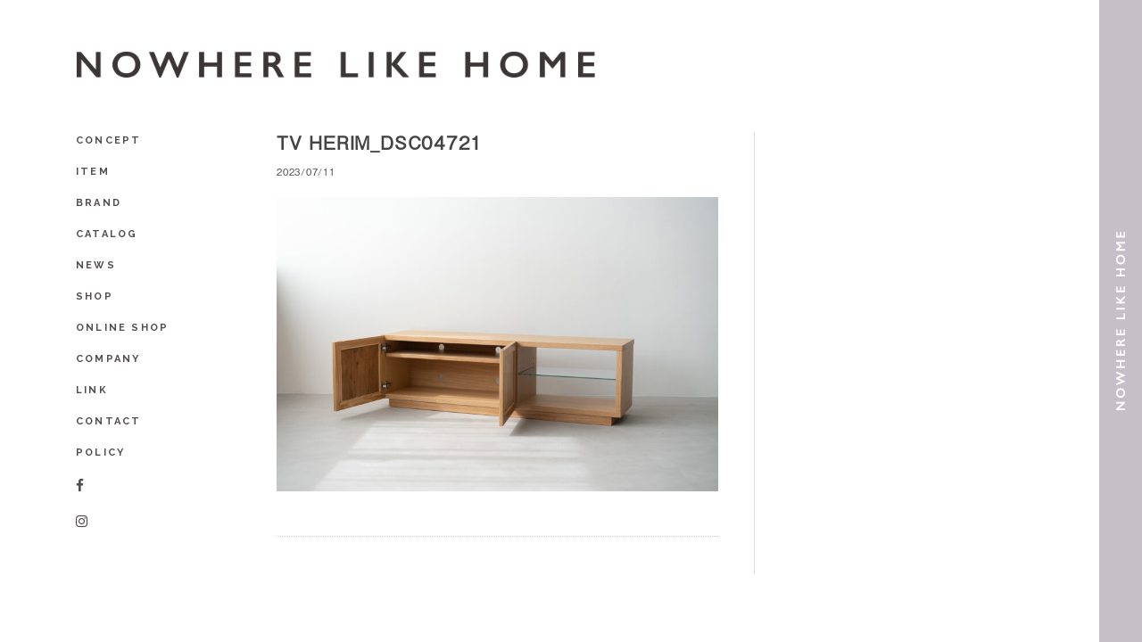

--- FILE ---
content_type: text/html; charset=UTF-8
request_url: https://nwlh.jp/item/tv-board-herim/attachment/tv-herim_dsc04721/
body_size: 12084
content:
<!DOCTYPE html>
<html lang="ja">
<head prefix="og: https://ogp.me/ns#">
<!-- <head prefix="og: http://ogp.me/ns# fb: http://ogp.me/ns/fb# article: http://ogp.me/ns/article#">
 -->
<meta charset="UTF-8">

<title>
NOWHERE LIKE HOME</title>

<title>
  TV HERIM_DSC04721 ｜ NOWHERE LIKE HOME
</title>

<meta http-equiv="X-UA-Compatible" content="IE=edge">
<meta name="viewport" content="width=device-width, initial-scale=1">
<meta property="og:image" content="https://nwlh.jp/cp-bin/wordpress/wp-content/themes/base/_shared/images/ogp.png">

<meta name="keywords" content="">
<meta name="description" content="北欧のライフスタイルに共感し、 スカンジナビアンデザインを取り入れながら 日本の住環境に合わせてデザインされた ライフスタイルプロダクトのブランドです。">
<link href="https://nwlh.jp/cp-bin/wordpress/wp-content/themes/base/_shared/images/favicon.ico" rel="icon">
<link href="https://nwlh.jp/cp-bin/wordpress/wp-content/themes/base/_shared/css/bootstrap.min.css" rel="stylesheet">
<link href="https://nwlh.jp/cp-bin/wordpress/wp-content/themes/base/_shared/css/cssreset-min.css" rel="stylesheet">

<!-- <link href="https://nwlh.jp/cp-bin/wordpress/wp-content/themes/base/_shared/font-awesome/css/font-awesome.min.css" rel="stylesheet">
 --><link href="https://nwlh.jp/cp-bin/wordpress/wp-content/themes/base/_shared/css/animate.css" rel="stylesheet">
<link href="https://nwlh.jp/cp-bin/wordpress/wp-content/themes/base/_shared/css/jquery.fs.boxer.css" type="text/css" rel="stylesheet">
<link href="https://fonts.googleapis.com/css?family=Raleway:400,700,800" rel="stylesheet">
<link href="https://nwlh.jp/cp-bin/wordpress/wp-content/themes/base/style.css" rel="stylesheet">
<link rel="stylesheet" type="text/css" href="https://maxcdn.bootstrapcdn.com/font-awesome/4.7.0/css/font-awesome.min.css">

<script src="https://ajax.googleapis.com/ajax/libs/jquery/1.12.4/jquery.min.js"></script>
<script src="https://nwlh.jp/cp-bin/wordpress/wp-content/themes/base/_shared/js/bootstrap.min.js"></script>
<script src="https://nwlh.jp/cp-bin/wordpress/wp-content/themes/base/_shared/js/wow.min.js"></script>
<script src="https://nwlh.jp/cp-bin/wordpress/wp-content/themes/base/_shared/js/jquery.heightLine.js"></script>
<script src="https://nwlh.jp/cp-bin/wordpress/wp-content/themes/base/_shared/js/jquery.backstretch.min.js"></script>
<script src="https://nwlh.jp/cp-bin/wordpress/wp-content/themes/base/_shared/js/script.js"></script>
<script src="https://nwlh.jp/cp-bin/wordpress/wp-content/themes/base/_shared/js/jquery.fs.boxer.js"></script>

<!-- <script src="http://maps.google.com/maps/api/js"></script> -->
<script src="https://nwlh.jp/cp-bin/wordpress/wp-content/themes/base/_shared/js/gmaps.min.js"></script>

<script>
  // CFT用のカスタムスクリプト
jQuery(document).ready(function($) {
    // CFTの画像アップロードボタンを再定義
    $(document).on('click', '.cft-image-upload', function(e) {
        e.preventDefault();
        
        var button = $(this);
        var inputField = button.siblings('input[type="text"]');
        
        var mediaUploader = wp.media({
            title: '画像を選択',
            button: {
                text: '選択'
            },
            multiple: false
        });
        
        mediaUploader.on('select', function() {
            var attachment = mediaUploader.state().get('selection').first().toJSON();
            inputField.val(attachment.url);
        });
        
        mediaUploader.open();
    });
});
</script>

<script>
  $(function(){
    $("#visual02 div").backstretch([
      "https://nwlh.jp/cp-bin/wordpress/wp-content/themes/base/_shared/images/white.gif",
                                                                  ], {duration: 2400, fade: 750});
  });

  $(".boxer").boxer();

  $('.box').heightLine();

  $(window).load(function(){
    $('.box').heightLine();
  });

  $('.box-link').heightLine({
      minWidth : 992
    });

  $(window).load(function(){
    $('.box-link').heightLine({
      minWidth : 992
    });
  });

  $(window).on('load resize', function(){
    var windowHeight = $(window).height();
    var windowWidth = $(window).width();

    $('#visual div').css({
      'height' : windowHeight,
      'min-height' : windowHeight,
    });

    $('#visual02 div').css({
      'height' : windowHeight,
      'min-height' : windowHeight,
    });
  });

  new WOW().init();
</script>

<script src="http://maps.google.com/maps/api/js?key=AIzaSyBpR86yaCuX9Hg3h-Bn277_H8xitHPDufo"></script>
<script src="https://cdn.jsdelivr.net/gmap3/7.2.0/gmap3.min.js"></script>
<!-- HTML5 shim and Respond.js for IE8 support of HTML5 elements and media queries -->
<!--[if lt IE 9]>
  <script src="https://oss.maxcdn.com/html5shiv/3.7.3/html5shiv.min.js"></script>
  <script src="https://oss.maxcdn.com/respond/1.4.2/respond.min.js"></script>
<![endif]-->

<!-- Google Tag Manager -->
<script>(function(w,d,s,l,i){w[l]=w[l]||[];w[l].push({'gtm.start':
new Date().getTime(),event:'gtm.js'});var f=d.getElementsByTagName(s)[0],
j=d.createElement(s),dl=l!='dataLayer'?'&l='+l:'';j.async=true;j.src=
'https://www.googletagmanager.com/gtm.js?id='+i+dl;f.parentNode.insertBefore(j,f);
})(window,document,'script','dataLayer','GTM-5PFWH3G');</script>
<!-- End Google Tag Manager -->

</head>
	<style>img:is([sizes="auto" i], [sizes^="auto," i]) { contain-intrinsic-size: 3000px 1500px }</style>
	
		<!-- All in One SEO 4.8.3.2 - aioseo.com -->
	<meta name="robots" content="max-image-preview:large" />
	<meta name="author" content="nlh_ad2016"/>
	<link rel="canonical" href="https://nwlh.jp/item/tv-board-herim/attachment/tv-herim_dsc04721/" />
	<meta name="generator" content="All in One SEO (AIOSEO) 4.8.3.2" />
		<meta property="og:locale" content="ja_JP" />
		<meta property="og:site_name" content="NOWHERE LIKE HOME" />
		<meta property="og:type" content="article" />
		<meta property="og:title" content="TV HERIM_DSC04721 | NOWHERE LIKE HOME" />
		<meta property="og:url" content="https://nwlh.jp/item/tv-board-herim/attachment/tv-herim_dsc04721/" />
		<meta property="og:image" content="https://nwlh.jp/cp-bin/wordpress/wp-content/uploads/2017/06/ogp.png" />
		<meta property="og:image:secure_url" content="https://nwlh.jp/cp-bin/wordpress/wp-content/uploads/2017/06/ogp.png" />
		<meta property="article:published_time" content="2023-07-11T06:46:00+00:00" />
		<meta property="article:modified_time" content="2023-07-11T06:46:00+00:00" />
		<meta name="twitter:card" content="summary_large_image" />
		<meta name="twitter:title" content="TV HERIM_DSC04721 | NOWHERE LIKE HOME" />
		<meta name="twitter:image" content="http://nwlh.jp/cp-bin/wordpress/wp-content/uploads/2017/06/ogp.png" />
		<script type="application/ld+json" class="aioseo-schema">
			{"@context":"https:\/\/schema.org","@graph":[{"@type":"BreadcrumbList","@id":"https:\/\/nwlh.jp\/item\/tv-board-herim\/attachment\/tv-herim_dsc04721\/#breadcrumblist","itemListElement":[{"@type":"ListItem","@id":"https:\/\/nwlh.jp#listItem","position":1,"name":"\u30db\u30fc\u30e0","item":"https:\/\/nwlh.jp","nextItem":{"@type":"ListItem","@id":"https:\/\/nwlh.jp\/item\/tv-board-herim\/attachment\/tv-herim_dsc04721\/#listItem","name":"TV HERIM_DSC04721"}},{"@type":"ListItem","@id":"https:\/\/nwlh.jp\/item\/tv-board-herim\/attachment\/tv-herim_dsc04721\/#listItem","position":2,"name":"TV HERIM_DSC04721","previousItem":{"@type":"ListItem","@id":"https:\/\/nwlh.jp#listItem","name":"\u30db\u30fc\u30e0"}}]},{"@type":"ItemPage","@id":"https:\/\/nwlh.jp\/item\/tv-board-herim\/attachment\/tv-herim_dsc04721\/#itempage","url":"https:\/\/nwlh.jp\/item\/tv-board-herim\/attachment\/tv-herim_dsc04721\/","name":"TV HERIM_DSC04721 | NOWHERE LIKE HOME","inLanguage":"ja","isPartOf":{"@id":"https:\/\/nwlh.jp\/#website"},"breadcrumb":{"@id":"https:\/\/nwlh.jp\/item\/tv-board-herim\/attachment\/tv-herim_dsc04721\/#breadcrumblist"},"author":{"@id":"https:\/\/nwlh.jp\/author\/nlh_ad2016\/#author"},"creator":{"@id":"https:\/\/nwlh.jp\/author\/nlh_ad2016\/#author"},"datePublished":"2023-07-11T15:46:00+09:00","dateModified":"2023-07-11T15:46:00+09:00"},{"@type":"Organization","@id":"https:\/\/nwlh.jp\/#organization","name":"NOWHERE LIKE HOME","description":"\u5317\u6b27\u306e\u30e9\u30a4\u30d5\u30b9\u30bf\u30a4\u30eb\u306b\u5171\u611f\u3057\u3001 \u30b9\u30ab\u30f3\u30b8\u30ca\u30d3\u30a2\u30f3\u30c7\u30b6\u30a4\u30f3\u3092\u53d6\u308a\u5165\u308c\u306a\u304c\u3089 \u65e5\u672c\u306e\u4f4f\u74b0\u5883\u306b\u5408\u308f\u305b\u3066\u30c7\u30b6\u30a4\u30f3\u3055\u308c\u305f \u30e9\u30a4\u30d5\u30b9\u30bf\u30a4\u30eb\u30d7\u30ed\u30c0\u30af\u30c8\u306e\u30d6\u30e9\u30f3\u30c9\u3067\u3059\u3002","url":"https:\/\/nwlh.jp\/","telephone":"+81364203548","logo":{"@type":"ImageObject","url":"https:\/\/nwlh.jp\/cp-bin\/wordpress\/wp-content\/uploads\/2023\/01\/TV-HERIM_DSC04721.jpg","@id":"https:\/\/nwlh.jp\/item\/tv-board-herim\/attachment\/tv-herim_dsc04721\/#organizationLogo"},"image":{"@id":"https:\/\/nwlh.jp\/item\/tv-board-herim\/attachment\/tv-herim_dsc04721\/#organizationLogo"}},{"@type":"Person","@id":"https:\/\/nwlh.jp\/author\/nlh_ad2016\/#author","url":"https:\/\/nwlh.jp\/author\/nlh_ad2016\/","name":"nlh_ad2016","image":{"@type":"ImageObject","@id":"https:\/\/nwlh.jp\/item\/tv-board-herim\/attachment\/tv-herim_dsc04721\/#authorImage","url":"https:\/\/secure.gravatar.com\/avatar\/45cd95d1908654743ec23e2eba13d4ed7c5f90daef2dda4fc76888f21e43e821?s=96&d=mm&r=g","width":96,"height":96,"caption":"nlh_ad2016"}},{"@type":"WebSite","@id":"https:\/\/nwlh.jp\/#website","url":"https:\/\/nwlh.jp\/","name":"NOWHERE LIKE HOME","description":"\u5317\u6b27\u306e\u30e9\u30a4\u30d5\u30b9\u30bf\u30a4\u30eb\u306b\u5171\u611f\u3057\u3001 \u30b9\u30ab\u30f3\u30b8\u30ca\u30d3\u30a2\u30f3\u30c7\u30b6\u30a4\u30f3\u3092\u53d6\u308a\u5165\u308c\u306a\u304c\u3089 \u65e5\u672c\u306e\u4f4f\u74b0\u5883\u306b\u5408\u308f\u305b\u3066\u30c7\u30b6\u30a4\u30f3\u3055\u308c\u305f \u30e9\u30a4\u30d5\u30b9\u30bf\u30a4\u30eb\u30d7\u30ed\u30c0\u30af\u30c8\u306e\u30d6\u30e9\u30f3\u30c9\u3067\u3059\u3002","inLanguage":"ja","publisher":{"@id":"https:\/\/nwlh.jp\/#organization"}}]}
		</script>
		<!-- All in One SEO -->

		<!-- This site uses the Google Analytics by MonsterInsights plugin v9.11.1 - Using Analytics tracking - https://www.monsterinsights.com/ -->
		<!-- Note: MonsterInsights is not currently configured on this site. The site owner needs to authenticate with Google Analytics in the MonsterInsights settings panel. -->
					<!-- No tracking code set -->
				<!-- / Google Analytics by MonsterInsights -->
		<script type="text/javascript">
/* <![CDATA[ */
window._wpemojiSettings = {"baseUrl":"https:\/\/s.w.org\/images\/core\/emoji\/16.0.1\/72x72\/","ext":".png","svgUrl":"https:\/\/s.w.org\/images\/core\/emoji\/16.0.1\/svg\/","svgExt":".svg","source":{"concatemoji":"https:\/\/nwlh.jp\/cp-bin\/wordpress\/wp-includes\/js\/wp-emoji-release.min.js?ver=6.8.3"}};
/*! This file is auto-generated */
!function(s,n){var o,i,e;function c(e){try{var t={supportTests:e,timestamp:(new Date).valueOf()};sessionStorage.setItem(o,JSON.stringify(t))}catch(e){}}function p(e,t,n){e.clearRect(0,0,e.canvas.width,e.canvas.height),e.fillText(t,0,0);var t=new Uint32Array(e.getImageData(0,0,e.canvas.width,e.canvas.height).data),a=(e.clearRect(0,0,e.canvas.width,e.canvas.height),e.fillText(n,0,0),new Uint32Array(e.getImageData(0,0,e.canvas.width,e.canvas.height).data));return t.every(function(e,t){return e===a[t]})}function u(e,t){e.clearRect(0,0,e.canvas.width,e.canvas.height),e.fillText(t,0,0);for(var n=e.getImageData(16,16,1,1),a=0;a<n.data.length;a++)if(0!==n.data[a])return!1;return!0}function f(e,t,n,a){switch(t){case"flag":return n(e,"\ud83c\udff3\ufe0f\u200d\u26a7\ufe0f","\ud83c\udff3\ufe0f\u200b\u26a7\ufe0f")?!1:!n(e,"\ud83c\udde8\ud83c\uddf6","\ud83c\udde8\u200b\ud83c\uddf6")&&!n(e,"\ud83c\udff4\udb40\udc67\udb40\udc62\udb40\udc65\udb40\udc6e\udb40\udc67\udb40\udc7f","\ud83c\udff4\u200b\udb40\udc67\u200b\udb40\udc62\u200b\udb40\udc65\u200b\udb40\udc6e\u200b\udb40\udc67\u200b\udb40\udc7f");case"emoji":return!a(e,"\ud83e\udedf")}return!1}function g(e,t,n,a){var r="undefined"!=typeof WorkerGlobalScope&&self instanceof WorkerGlobalScope?new OffscreenCanvas(300,150):s.createElement("canvas"),o=r.getContext("2d",{willReadFrequently:!0}),i=(o.textBaseline="top",o.font="600 32px Arial",{});return e.forEach(function(e){i[e]=t(o,e,n,a)}),i}function t(e){var t=s.createElement("script");t.src=e,t.defer=!0,s.head.appendChild(t)}"undefined"!=typeof Promise&&(o="wpEmojiSettingsSupports",i=["flag","emoji"],n.supports={everything:!0,everythingExceptFlag:!0},e=new Promise(function(e){s.addEventListener("DOMContentLoaded",e,{once:!0})}),new Promise(function(t){var n=function(){try{var e=JSON.parse(sessionStorage.getItem(o));if("object"==typeof e&&"number"==typeof e.timestamp&&(new Date).valueOf()<e.timestamp+604800&&"object"==typeof e.supportTests)return e.supportTests}catch(e){}return null}();if(!n){if("undefined"!=typeof Worker&&"undefined"!=typeof OffscreenCanvas&&"undefined"!=typeof URL&&URL.createObjectURL&&"undefined"!=typeof Blob)try{var e="postMessage("+g.toString()+"("+[JSON.stringify(i),f.toString(),p.toString(),u.toString()].join(",")+"));",a=new Blob([e],{type:"text/javascript"}),r=new Worker(URL.createObjectURL(a),{name:"wpTestEmojiSupports"});return void(r.onmessage=function(e){c(n=e.data),r.terminate(),t(n)})}catch(e){}c(n=g(i,f,p,u))}t(n)}).then(function(e){for(var t in e)n.supports[t]=e[t],n.supports.everything=n.supports.everything&&n.supports[t],"flag"!==t&&(n.supports.everythingExceptFlag=n.supports.everythingExceptFlag&&n.supports[t]);n.supports.everythingExceptFlag=n.supports.everythingExceptFlag&&!n.supports.flag,n.DOMReady=!1,n.readyCallback=function(){n.DOMReady=!0}}).then(function(){return e}).then(function(){var e;n.supports.everything||(n.readyCallback(),(e=n.source||{}).concatemoji?t(e.concatemoji):e.wpemoji&&e.twemoji&&(t(e.twemoji),t(e.wpemoji)))}))}((window,document),window._wpemojiSettings);
/* ]]> */
</script>
<style id='wp-emoji-styles-inline-css' type='text/css'>

	img.wp-smiley, img.emoji {
		display: inline !important;
		border: none !important;
		box-shadow: none !important;
		height: 1em !important;
		width: 1em !important;
		margin: 0 0.07em !important;
		vertical-align: -0.1em !important;
		background: none !important;
		padding: 0 !important;
	}
</style>
<link rel='stylesheet' id='wp-block-library-css' href='https://nwlh.jp/cp-bin/wordpress/wp-includes/css/dist/block-library/style.min.css?ver=6.8.3' type='text/css' media='all' />
<style id='classic-theme-styles-inline-css' type='text/css'>
/*! This file is auto-generated */
.wp-block-button__link{color:#fff;background-color:#32373c;border-radius:9999px;box-shadow:none;text-decoration:none;padding:calc(.667em + 2px) calc(1.333em + 2px);font-size:1.125em}.wp-block-file__button{background:#32373c;color:#fff;text-decoration:none}
</style>
<style id='pdfemb-pdf-embedder-viewer-style-inline-css' type='text/css'>
.wp-block-pdfemb-pdf-embedder-viewer{max-width:none}

</style>
<style id='global-styles-inline-css' type='text/css'>
:root{--wp--preset--aspect-ratio--square: 1;--wp--preset--aspect-ratio--4-3: 4/3;--wp--preset--aspect-ratio--3-4: 3/4;--wp--preset--aspect-ratio--3-2: 3/2;--wp--preset--aspect-ratio--2-3: 2/3;--wp--preset--aspect-ratio--16-9: 16/9;--wp--preset--aspect-ratio--9-16: 9/16;--wp--preset--color--black: #000000;--wp--preset--color--cyan-bluish-gray: #abb8c3;--wp--preset--color--white: #ffffff;--wp--preset--color--pale-pink: #f78da7;--wp--preset--color--vivid-red: #cf2e2e;--wp--preset--color--luminous-vivid-orange: #ff6900;--wp--preset--color--luminous-vivid-amber: #fcb900;--wp--preset--color--light-green-cyan: #7bdcb5;--wp--preset--color--vivid-green-cyan: #00d084;--wp--preset--color--pale-cyan-blue: #8ed1fc;--wp--preset--color--vivid-cyan-blue: #0693e3;--wp--preset--color--vivid-purple: #9b51e0;--wp--preset--gradient--vivid-cyan-blue-to-vivid-purple: linear-gradient(135deg,rgba(6,147,227,1) 0%,rgb(155,81,224) 100%);--wp--preset--gradient--light-green-cyan-to-vivid-green-cyan: linear-gradient(135deg,rgb(122,220,180) 0%,rgb(0,208,130) 100%);--wp--preset--gradient--luminous-vivid-amber-to-luminous-vivid-orange: linear-gradient(135deg,rgba(252,185,0,1) 0%,rgba(255,105,0,1) 100%);--wp--preset--gradient--luminous-vivid-orange-to-vivid-red: linear-gradient(135deg,rgba(255,105,0,1) 0%,rgb(207,46,46) 100%);--wp--preset--gradient--very-light-gray-to-cyan-bluish-gray: linear-gradient(135deg,rgb(238,238,238) 0%,rgb(169,184,195) 100%);--wp--preset--gradient--cool-to-warm-spectrum: linear-gradient(135deg,rgb(74,234,220) 0%,rgb(151,120,209) 20%,rgb(207,42,186) 40%,rgb(238,44,130) 60%,rgb(251,105,98) 80%,rgb(254,248,76) 100%);--wp--preset--gradient--blush-light-purple: linear-gradient(135deg,rgb(255,206,236) 0%,rgb(152,150,240) 100%);--wp--preset--gradient--blush-bordeaux: linear-gradient(135deg,rgb(254,205,165) 0%,rgb(254,45,45) 50%,rgb(107,0,62) 100%);--wp--preset--gradient--luminous-dusk: linear-gradient(135deg,rgb(255,203,112) 0%,rgb(199,81,192) 50%,rgb(65,88,208) 100%);--wp--preset--gradient--pale-ocean: linear-gradient(135deg,rgb(255,245,203) 0%,rgb(182,227,212) 50%,rgb(51,167,181) 100%);--wp--preset--gradient--electric-grass: linear-gradient(135deg,rgb(202,248,128) 0%,rgb(113,206,126) 100%);--wp--preset--gradient--midnight: linear-gradient(135deg,rgb(2,3,129) 0%,rgb(40,116,252) 100%);--wp--preset--font-size--small: 13px;--wp--preset--font-size--medium: 20px;--wp--preset--font-size--large: 36px;--wp--preset--font-size--x-large: 42px;--wp--preset--spacing--20: 0.44rem;--wp--preset--spacing--30: 0.67rem;--wp--preset--spacing--40: 1rem;--wp--preset--spacing--50: 1.5rem;--wp--preset--spacing--60: 2.25rem;--wp--preset--spacing--70: 3.38rem;--wp--preset--spacing--80: 5.06rem;--wp--preset--shadow--natural: 6px 6px 9px rgba(0, 0, 0, 0.2);--wp--preset--shadow--deep: 12px 12px 50px rgba(0, 0, 0, 0.4);--wp--preset--shadow--sharp: 6px 6px 0px rgba(0, 0, 0, 0.2);--wp--preset--shadow--outlined: 6px 6px 0px -3px rgba(255, 255, 255, 1), 6px 6px rgba(0, 0, 0, 1);--wp--preset--shadow--crisp: 6px 6px 0px rgba(0, 0, 0, 1);}:where(.is-layout-flex){gap: 0.5em;}:where(.is-layout-grid){gap: 0.5em;}body .is-layout-flex{display: flex;}.is-layout-flex{flex-wrap: wrap;align-items: center;}.is-layout-flex > :is(*, div){margin: 0;}body .is-layout-grid{display: grid;}.is-layout-grid > :is(*, div){margin: 0;}:where(.wp-block-columns.is-layout-flex){gap: 2em;}:where(.wp-block-columns.is-layout-grid){gap: 2em;}:where(.wp-block-post-template.is-layout-flex){gap: 1.25em;}:where(.wp-block-post-template.is-layout-grid){gap: 1.25em;}.has-black-color{color: var(--wp--preset--color--black) !important;}.has-cyan-bluish-gray-color{color: var(--wp--preset--color--cyan-bluish-gray) !important;}.has-white-color{color: var(--wp--preset--color--white) !important;}.has-pale-pink-color{color: var(--wp--preset--color--pale-pink) !important;}.has-vivid-red-color{color: var(--wp--preset--color--vivid-red) !important;}.has-luminous-vivid-orange-color{color: var(--wp--preset--color--luminous-vivid-orange) !important;}.has-luminous-vivid-amber-color{color: var(--wp--preset--color--luminous-vivid-amber) !important;}.has-light-green-cyan-color{color: var(--wp--preset--color--light-green-cyan) !important;}.has-vivid-green-cyan-color{color: var(--wp--preset--color--vivid-green-cyan) !important;}.has-pale-cyan-blue-color{color: var(--wp--preset--color--pale-cyan-blue) !important;}.has-vivid-cyan-blue-color{color: var(--wp--preset--color--vivid-cyan-blue) !important;}.has-vivid-purple-color{color: var(--wp--preset--color--vivid-purple) !important;}.has-black-background-color{background-color: var(--wp--preset--color--black) !important;}.has-cyan-bluish-gray-background-color{background-color: var(--wp--preset--color--cyan-bluish-gray) !important;}.has-white-background-color{background-color: var(--wp--preset--color--white) !important;}.has-pale-pink-background-color{background-color: var(--wp--preset--color--pale-pink) !important;}.has-vivid-red-background-color{background-color: var(--wp--preset--color--vivid-red) !important;}.has-luminous-vivid-orange-background-color{background-color: var(--wp--preset--color--luminous-vivid-orange) !important;}.has-luminous-vivid-amber-background-color{background-color: var(--wp--preset--color--luminous-vivid-amber) !important;}.has-light-green-cyan-background-color{background-color: var(--wp--preset--color--light-green-cyan) !important;}.has-vivid-green-cyan-background-color{background-color: var(--wp--preset--color--vivid-green-cyan) !important;}.has-pale-cyan-blue-background-color{background-color: var(--wp--preset--color--pale-cyan-blue) !important;}.has-vivid-cyan-blue-background-color{background-color: var(--wp--preset--color--vivid-cyan-blue) !important;}.has-vivid-purple-background-color{background-color: var(--wp--preset--color--vivid-purple) !important;}.has-black-border-color{border-color: var(--wp--preset--color--black) !important;}.has-cyan-bluish-gray-border-color{border-color: var(--wp--preset--color--cyan-bluish-gray) !important;}.has-white-border-color{border-color: var(--wp--preset--color--white) !important;}.has-pale-pink-border-color{border-color: var(--wp--preset--color--pale-pink) !important;}.has-vivid-red-border-color{border-color: var(--wp--preset--color--vivid-red) !important;}.has-luminous-vivid-orange-border-color{border-color: var(--wp--preset--color--luminous-vivid-orange) !important;}.has-luminous-vivid-amber-border-color{border-color: var(--wp--preset--color--luminous-vivid-amber) !important;}.has-light-green-cyan-border-color{border-color: var(--wp--preset--color--light-green-cyan) !important;}.has-vivid-green-cyan-border-color{border-color: var(--wp--preset--color--vivid-green-cyan) !important;}.has-pale-cyan-blue-border-color{border-color: var(--wp--preset--color--pale-cyan-blue) !important;}.has-vivid-cyan-blue-border-color{border-color: var(--wp--preset--color--vivid-cyan-blue) !important;}.has-vivid-purple-border-color{border-color: var(--wp--preset--color--vivid-purple) !important;}.has-vivid-cyan-blue-to-vivid-purple-gradient-background{background: var(--wp--preset--gradient--vivid-cyan-blue-to-vivid-purple) !important;}.has-light-green-cyan-to-vivid-green-cyan-gradient-background{background: var(--wp--preset--gradient--light-green-cyan-to-vivid-green-cyan) !important;}.has-luminous-vivid-amber-to-luminous-vivid-orange-gradient-background{background: var(--wp--preset--gradient--luminous-vivid-amber-to-luminous-vivid-orange) !important;}.has-luminous-vivid-orange-to-vivid-red-gradient-background{background: var(--wp--preset--gradient--luminous-vivid-orange-to-vivid-red) !important;}.has-very-light-gray-to-cyan-bluish-gray-gradient-background{background: var(--wp--preset--gradient--very-light-gray-to-cyan-bluish-gray) !important;}.has-cool-to-warm-spectrum-gradient-background{background: var(--wp--preset--gradient--cool-to-warm-spectrum) !important;}.has-blush-light-purple-gradient-background{background: var(--wp--preset--gradient--blush-light-purple) !important;}.has-blush-bordeaux-gradient-background{background: var(--wp--preset--gradient--blush-bordeaux) !important;}.has-luminous-dusk-gradient-background{background: var(--wp--preset--gradient--luminous-dusk) !important;}.has-pale-ocean-gradient-background{background: var(--wp--preset--gradient--pale-ocean) !important;}.has-electric-grass-gradient-background{background: var(--wp--preset--gradient--electric-grass) !important;}.has-midnight-gradient-background{background: var(--wp--preset--gradient--midnight) !important;}.has-small-font-size{font-size: var(--wp--preset--font-size--small) !important;}.has-medium-font-size{font-size: var(--wp--preset--font-size--medium) !important;}.has-large-font-size{font-size: var(--wp--preset--font-size--large) !important;}.has-x-large-font-size{font-size: var(--wp--preset--font-size--x-large) !important;}
:where(.wp-block-post-template.is-layout-flex){gap: 1.25em;}:where(.wp-block-post-template.is-layout-grid){gap: 1.25em;}
:where(.wp-block-columns.is-layout-flex){gap: 2em;}:where(.wp-block-columns.is-layout-grid){gap: 2em;}
:root :where(.wp-block-pullquote){font-size: 1.5em;line-height: 1.6;}
</style>
<link rel='stylesheet' id='contact-form-7-css' href='https://nwlh.jp/cp-bin/wordpress/wp-content/plugins/contact-form-7/includes/css/styles.css?ver=6.0.6' type='text/css' media='all' />
<link rel='stylesheet' id='wpdm-fonticon-css' href='https://nwlh.jp/cp-bin/wordpress/wp-content/plugins/download-manager/assets/wpdm-iconfont/css/wpdm-icons.css?ver=6.8.3' type='text/css' media='all' />
<link rel='stylesheet' id='wpdm-front-css' href='https://nwlh.jp/cp-bin/wordpress/wp-content/plugins/download-manager/assets/css/front.min.css?ver=6.8.3' type='text/css' media='all' />
<style id='akismet-widget-style-inline-css' type='text/css'>

			.a-stats {
				--akismet-color-mid-green: #357b49;
				--akismet-color-white: #fff;
				--akismet-color-light-grey: #f6f7f7;

				max-width: 350px;
				width: auto;
			}

			.a-stats * {
				all: unset;
				box-sizing: border-box;
			}

			.a-stats strong {
				font-weight: 600;
			}

			.a-stats a.a-stats__link,
			.a-stats a.a-stats__link:visited,
			.a-stats a.a-stats__link:active {
				background: var(--akismet-color-mid-green);
				border: none;
				box-shadow: none;
				border-radius: 8px;
				color: var(--akismet-color-white);
				cursor: pointer;
				display: block;
				font-family: -apple-system, BlinkMacSystemFont, 'Segoe UI', 'Roboto', 'Oxygen-Sans', 'Ubuntu', 'Cantarell', 'Helvetica Neue', sans-serif;
				font-weight: 500;
				padding: 12px;
				text-align: center;
				text-decoration: none;
				transition: all 0.2s ease;
			}

			/* Extra specificity to deal with TwentyTwentyOne focus style */
			.widget .a-stats a.a-stats__link:focus {
				background: var(--akismet-color-mid-green);
				color: var(--akismet-color-white);
				text-decoration: none;
			}

			.a-stats a.a-stats__link:hover {
				filter: brightness(110%);
				box-shadow: 0 4px 12px rgba(0, 0, 0, 0.06), 0 0 2px rgba(0, 0, 0, 0.16);
			}

			.a-stats .count {
				color: var(--akismet-color-white);
				display: block;
				font-size: 1.5em;
				line-height: 1.4;
				padding: 0 13px;
				white-space: nowrap;
			}
		
</style>
<link rel='stylesheet' id='msl-main-css' href='https://nwlh.jp/cp-bin/wordpress/wp-content/plugins/master-slider/public/assets/css/masterslider.main.css?ver=3.10.8' type='text/css' media='all' />
<link rel='stylesheet' id='msl-custom-css' href='https://nwlh.jp/cp-bin/wordpress/wp-content/uploads/master-slider/custom.css?ver=3.5' type='text/css' media='all' />
<script type="text/javascript" src="https://nwlh.jp/cp-bin/wordpress/wp-includes/js/jquery/jquery.min.js?ver=3.7.1" id="jquery-core-js"></script>
<script type="text/javascript" src="https://nwlh.jp/cp-bin/wordpress/wp-includes/js/jquery/jquery-migrate.min.js?ver=3.4.1" id="jquery-migrate-js"></script>
<script type="text/javascript" src="https://nwlh.jp/cp-bin/wordpress/wp-content/plugins/download-manager/assets/js/wpdm.min.js?ver=6.8.3" id="wpdm-frontend-js-js"></script>
<script type="text/javascript" id="wpdm-frontjs-js-extra">
/* <![CDATA[ */
var wpdm_url = {"home":"https:\/\/nwlh.jp\/","site":"https:\/\/nwlh.jp\/cp-bin\/wordpress\/","ajax":"https:\/\/nwlh.jp\/cp-bin\/wordpress\/wp-admin\/admin-ajax.php"};
var wpdm_js = {"spinner":"<i class=\"wpdm-icon wpdm-sun wpdm-spin\"><\/i>","client_id":"c17b368c35692bc3db708b33000a6723"};
var wpdm_strings = {"pass_var":"\u30d1\u30b9\u30ef\u30fc\u30c9\u78ba\u8a8d\u5b8c\u4e86 !","pass_var_q":"\u30c0\u30a6\u30f3\u30ed\u30fc\u30c9\u3092\u958b\u59cb\u3059\u308b\u306b\u306f\u3001\u6b21\u306e\u30dc\u30bf\u30f3\u3092\u30af\u30ea\u30c3\u30af\u3057\u3066\u304f\u3060\u3055\u3044\u3002","start_dl":"\u30c0\u30a6\u30f3\u30ed\u30fc\u30c9\u958b\u59cb"};
/* ]]> */
</script>
<script type="text/javascript" src="https://nwlh.jp/cp-bin/wordpress/wp-content/plugins/download-manager/assets/js/front.min.js?ver=3.3.17" id="wpdm-frontjs-js"></script>
<link rel="https://api.w.org/" href="https://nwlh.jp/wp-json/" /><link rel="alternate" title="JSON" type="application/json" href="https://nwlh.jp/wp-json/wp/v2/media/4044" /><link rel="EditURI" type="application/rsd+xml" title="RSD" href="https://nwlh.jp/cp-bin/wordpress/xmlrpc.php?rsd" />
<meta name="generator" content="WordPress 6.8.3" />
<link rel='shortlink' href='https://nwlh.jp/?p=4044' />
<link rel="alternate" title="oEmbed (JSON)" type="application/json+oembed" href="https://nwlh.jp/wp-json/oembed/1.0/embed?url=https%3A%2F%2Fnwlh.jp%2Fitem%2Ftv-board-herim%2Fattachment%2Ftv-herim_dsc04721%2F" />
<link rel="alternate" title="oEmbed (XML)" type="text/xml+oembed" href="https://nwlh.jp/wp-json/oembed/1.0/embed?url=https%3A%2F%2Fnwlh.jp%2Fitem%2Ftv-board-herim%2Fattachment%2Ftv-herim_dsc04721%2F&#038;format=xml" />
<script>var ms_grabbing_curosr = 'https://nwlh.jp/cp-bin/wordpress/wp-content/plugins/master-slider/public/assets/css/common/grabbing.cur', ms_grab_curosr = 'https://nwlh.jp/cp-bin/wordpress/wp-content/plugins/master-slider/public/assets/css/common/grab.cur';</script>
<meta name="generator" content="MasterSlider 3.10.8 - Responsive Touch Image Slider | avt.li/msf" />
<noscript><style>.lazyload[data-src]{display:none !important;}</style></noscript><style>.lazyload{background-image:none !important;}.lazyload:before{background-image:none !important;}</style>		<style type="text/css" id="wp-custom-css">
			#side {
  display: none;
}		</style>
		<meta name="generator" content="WordPress Download Manager 3.3.17" />
                <style>
        /* WPDM Link Template Styles */        </style>
                <style>

            :root {
                --color-primary: #4a8eff;
                --color-primary-rgb: 74, 142, 255;
                --color-primary-hover: #5998ff;
                --color-primary-active: #3281ff;
                --color-secondary: #6c757d;
                --color-secondary-rgb: 108, 117, 125;
                --color-secondary-hover: #6c757d;
                --color-secondary-active: #6c757d;
                --color-success: #018e11;
                --color-success-rgb: 1, 142, 17;
                --color-success-hover: #0aad01;
                --color-success-active: #0c8c01;
                --color-info: #2CA8FF;
                --color-info-rgb: 44, 168, 255;
                --color-info-hover: #2CA8FF;
                --color-info-active: #2CA8FF;
                --color-warning: #FFB236;
                --color-warning-rgb: 255, 178, 54;
                --color-warning-hover: #FFB236;
                --color-warning-active: #FFB236;
                --color-danger: #ff5062;
                --color-danger-rgb: 255, 80, 98;
                --color-danger-hover: #ff5062;
                --color-danger-active: #ff5062;
                --color-green: #30b570;
                --color-blue: #0073ff;
                --color-purple: #8557D3;
                --color-red: #ff5062;
                --color-muted: rgba(69, 89, 122, 0.6);
                --wpdm-font: "Sen", -apple-system, BlinkMacSystemFont, "Segoe UI", Roboto, Helvetica, Arial, sans-serif, "Apple Color Emoji", "Segoe UI Emoji", "Segoe UI Symbol";
            }

            .wpdm-download-link.btn.btn-primary {
                border-radius: 4px;
            }


        </style>
        <script src="https://use.typekit.net/fni8orb.js"></script>
<script>try{Typekit.load({ async: true });}catch(e){}</script>
<body class="attachment wp-singular attachment-template-default single single-attachment postid-4044 attachmentid-4044 attachment-jpeg wp-theme-base _masterslider _ms_version_3.10.8" id="tv-herim_dsc04721" >
<!-- Google Tag Manager (noscript) -->
<noscript><iframe src="https://www.googletagmanager.com/ns.html?id=GTM-5PFWH3G"
height="0" width="0" style="display:none;visibility:hidden"></iframe></noscript>
<!-- End Google Tag Manager (noscript) -->
<div class="container">
<div class="row">
<div class="col-sm-2">
<a class="navbar-brand wow fadeIn" href="https://nwlh.jp" data-wow-delay="0.3s"><img src="[data-uri]" alt="NOWHERE LIKE HOME" data-src="https://nwlh.jp/cp-bin/wordpress/wp-content/themes/base/_shared/images/logo01.png" decoding="async" class="lazyload" data-eio-rwidth="723" data-eio-rheight="37"><noscript><img src="https://nwlh.jp/cp-bin/wordpress/wp-content/themes/base/_shared/images/logo01.png" alt="NOWHERE LIKE HOME" data-eio="l"></noscript></a>
<nav class="navbar navbar-default wow fadeIn" data-wow-delay="0.3s">
  <div class="">
    <div class="navbar-header">
      <button type="button" class="navbar-toggle collapsed" data-toggle="collapse" data-target="#bs-example-navbar-collapse-1" aria-expanded="false">
        <div id="toggle"><span class="sr-only">Toggle navigation</span>
                <span class="icon-bar"></span>
                <span class="icon-bar"></span>
                <span class="icon-bar"></span></div>
      </button>
    </div>
    <div class="collapse navbar-collapse" id="bs-example-navbar-collapse-1">
      <ul class="nav navbar-nav" ontouchstart="">
        <li class=""><a href="https://nwlh.jp/concept/"><span>Concept</span></a></li>

        <!-- sp -->
        <li class="sp  "><a href="https://nwlh.jp/item/" class="dropdown-toggle" data-toggle="dropdown" role="button" aria-haspopup="true" aria-expanded="false"><span>Item</span></a>
          <ul class="dropdown-menu" id="submenu">
            <span class="hidden-sm hidden-xs">-</span>
            <li><a href="https://nwlh.jp/item/">All</a></li>
            	<li class="cat-item cat-item-4"><a href="https://nwlh.jp/type/dining-table/">Dining Table</a>
</li>
	<li class="cat-item cat-item-8"><a href="https://nwlh.jp/type/dining-chair/">Chair</a>
</li>
	<li class="cat-item cat-item-126"><a href="https://nwlh.jp/type/bench/">Bench</a>
</li>
	<li class="cat-item cat-item-127"><a href="https://nwlh.jp/type/stool/">Stool</a>
</li>
	<li class="cat-item cat-item-10"><a href="https://nwlh.jp/type/sofa/">Sofa</a>
</li>
	<li class="cat-item cat-item-61"><a href="https://nwlh.jp/type/shelf-side-board/">Shelf / Side Board</a>
</li>
	<li class="cat-item cat-item-11"><a href="https://nwlh.jp/type/tv-board/">TV Board</a>
</li>
	<li class="cat-item cat-item-12"><a href="https://nwlh.jp/type/center-table/">Center Table</a>
</li>
	<li class="cat-item cat-item-19"><a href="https://nwlh.jp/type/side-table/">Side Table</a>
</li>
	<li class="cat-item cat-item-82"><a href="https://nwlh.jp/type/desk/">Desk</a>
</li>
	<li class="cat-item cat-item-80"><a href="https://nwlh.jp/type/bed/">BED</a>
</li>
	<li class="cat-item cat-item-99"><a href="https://nwlh.jp/type/mirror/">Mirror</a>
</li>
	<li class="cat-item cat-item-54"><a href="https://nwlh.jp/type/others/">Others</a>
</li>
            <span class="hidden-sm hidden-xs">-</span>
          </ul>
        </li>
        <li class="sp  dropdown show"><a href="https://nwlh.jp/brand/" class="dropdown-toggle" data-toggle="dropdown" role="button" aria-haspopup="true" aria-expanded="false"><span>Brand</span></a>
          <ul class="dropdown-menu" id="submenu">
            <span class="hidden-sm hidden-xs">-</span>
            <li><a href="https://nwlh.jp/brand/">All</a></li>
            	<li class="cat-item cat-item-46"><a href="https://nwlh.jp/brand/nowherelikehome/">NOWHERE LIKE HOME</a>
</li>
	<li class="cat-item cat-item-48"><a href="https://nwlh.jp/brand/craft/">&amp;Craft</a>
</li>
            <span class="hidden-sm hidden-xs">-</span>
          </ul>
        </li>

        <!-- pc -->
        <li class="pc  "><a href="https://nwlh.jp/item/"><span>Item</span></a>
          <ul id="submenu">
            <span class="hidden-sm hidden-xs">-</span>
            	<li class="cat-item cat-item-4"><a href="https://nwlh.jp/type/dining-table/">Dining Table</a>
</li>
	<li class="cat-item cat-item-8"><a href="https://nwlh.jp/type/dining-chair/">Chair</a>
</li>
	<li class="cat-item cat-item-126"><a href="https://nwlh.jp/type/bench/">Bench</a>
</li>
	<li class="cat-item cat-item-127"><a href="https://nwlh.jp/type/stool/">Stool</a>
</li>
	<li class="cat-item cat-item-10"><a href="https://nwlh.jp/type/sofa/">Sofa</a>
</li>
	<li class="cat-item cat-item-61"><a href="https://nwlh.jp/type/shelf-side-board/">Shelf / Side Board</a>
</li>
	<li class="cat-item cat-item-11"><a href="https://nwlh.jp/type/tv-board/">TV Board</a>
</li>
	<li class="cat-item cat-item-12"><a href="https://nwlh.jp/type/center-table/">Center Table</a>
</li>
	<li class="cat-item cat-item-19"><a href="https://nwlh.jp/type/side-table/">Side Table</a>
</li>
	<li class="cat-item cat-item-82"><a href="https://nwlh.jp/type/desk/">Desk</a>
</li>
	<li class="cat-item cat-item-80"><a href="https://nwlh.jp/type/bed/">BED</a>
</li>
	<li class="cat-item cat-item-99"><a href="https://nwlh.jp/type/mirror/">Mirror</a>
</li>
	<li class="cat-item cat-item-54"><a href="https://nwlh.jp/type/others/">Others</a>
</li>
            <span class="hidden-sm hidden-xs">-</span>
          </ul>
        </li>
        <li class="pc "><a href="https://nwlh.jp/brand/"><span>Brand</span></a>
          <ul id="submenu">
            <span class="hidden-sm hidden-xs">-</span>
            	<li class="cat-item cat-item-46"><a href="https://nwlh.jp/brand/nowherelikehome/">NOWHERE LIKE HOME</a>
</li>
	<li class="cat-item cat-item-48"><a href="https://nwlh.jp/brand/craft/">&amp;Craft</a>
</li>
            <span class="hidden-sm hidden-xs">-</span>
          </ul>
        </li>
        <li class=""><a href="https://nwlh.jp/catalog/"><span>Catalog</span></a></li>
        <li id="nav-news" class=""><a href="https://nwlh.jp/news/"><span>News</span></a></li>
        <li class=""><a href="https://nwlh.jp/shop/"><span>Shop</span></a></li>
        <li class=""><a href="https://nwlh.jp/online-shop/"><span>Online Shop</span></a></li>
        <li class=""><a href="https://nwlh.jp/company/"><span>Company</span></a></li>
        <li class=""><a href="https://nwlh.jp/link/"><span>Link</span></a></li>
        <li class=""><a href="https://nwlh.jp/contact/"><span>Contact</span></a></li>
        <li class=""><a href="https://nwlh.jp/policy/"><span>Policy</span></a></li>
        <li class="sns"><a href="https://www.facebook.com/nwlhdesign.sekikagu" target="_blank"><i class="fa fa-facebook"></i></a></li>
        <li class="sns"><a href="https://www.instagram.com/nowherelikehome_official/" target="_blank"><i class="fa fa-instagram"></i></a></li>
      </ul>
    </div>
  </div>
</nav>
<a href="https://nwlh.jp">
  <div id="bar" class="hidden-sm hidden-xs">
  </div>
</a>

<div id="footer" class="hidden-xs">
  <p><a href="https://nwlh.jp"><img src="[data-uri]" alt="NOWHERE LIKE HOME" data-src="https://nwlh.jp/cp-bin/wordpress/wp-content/themes/base/_shared/images/logo02.png" decoding="async" class="lazyload" data-eio-rwidth="40" data-eio-rheight="40"><noscript><img src="https://nwlh.jp/cp-bin/wordpress/wp-content/themes/base/_shared/images/logo02.png" alt="NOWHERE LIKE HOME" data-eio="l"></noscript></a></p>
  <ul id="unavi">
    <li><a href="https://nwlh.jp/privacy-policy/">PRIVACY POLICY</a></li>
    <li><a href="https://nwlh.jp/sitemap/">SITE MAP</a></li>
  </ul>
  <p id="logo-sekikagu"><a href="https://nwlh.jp"><img src="[data-uri]" alt="https://www.sekikagu.co.jp/" target="_blank" data-src="https://nwlh.jp/cp-bin/wordpress/wp-content/themes/base/_shared/images/l-sekikagu.png" decoding="async" class="lazyload" data-eio-rwidth="356" data-eio-rheight="80"><noscript><img src="https://nwlh.jp/cp-bin/wordpress/wp-content/themes/base/_shared/images/l-sekikagu.png" alt="https://www.sekikagu.co.jp/" target="_blank" data-eio="l"></noscript></a></p>
  <p id="copyright">&copy; NOWHERE LIKE HOME <br>All Rights Reserved.</p>
</div>
</div>


    <div class="col-sm-8" id="content">
      <div class="row wow fadeIn">
        <div class="col-md-9" id="news-content">
                    <div class="post">
              <div class="post-header">
                <h3>TV HERIM_DSC04721</h3>
                <p class="post-date">2023/07/11</p>
                <p class="post-category"></p>
              </div>
              <div class="post-content">
                <p class="attachment"><a href='https://nwlh.jp/cp-bin/wordpress/wp-content/uploads/2023/01/TV-HERIM_DSC04721.jpg'><img fetchpriority="high" decoding="async" width="1000" height="667" src="[data-uri]" class="attachment-medium size-medium lazyload" alt=""   data-src="https://nwlh.jp/cp-bin/wordpress/wp-content/uploads/2023/01/TV-HERIM_DSC04721-1000x667.jpg" data-srcset="https://nwlh.jp/cp-bin/wordpress/wp-content/uploads/2023/01/TV-HERIM_DSC04721-1000x667.jpg 1000w, https://nwlh.jp/cp-bin/wordpress/wp-content/uploads/2023/01/TV-HERIM_DSC04721-1200x800.jpg 1200w, https://nwlh.jp/cp-bin/wordpress/wp-content/uploads/2023/01/TV-HERIM_DSC04721-768x512.jpg 768w, https://nwlh.jp/cp-bin/wordpress/wp-content/uploads/2023/01/TV-HERIM_DSC04721-1536x1024.jpg 1536w, https://nwlh.jp/cp-bin/wordpress/wp-content/uploads/2023/01/TV-HERIM_DSC04721.jpg 1920w" data-sizes="auto" data-eio-rwidth="1000" data-eio-rheight="667" /><noscript><img fetchpriority="high" decoding="async" width="1000" height="667" src="https://nwlh.jp/cp-bin/wordpress/wp-content/uploads/2023/01/TV-HERIM_DSC04721-1000x667.jpg" class="attachment-medium size-medium" alt="" srcset="https://nwlh.jp/cp-bin/wordpress/wp-content/uploads/2023/01/TV-HERIM_DSC04721-1000x667.jpg 1000w, https://nwlh.jp/cp-bin/wordpress/wp-content/uploads/2023/01/TV-HERIM_DSC04721-1200x800.jpg 1200w, https://nwlh.jp/cp-bin/wordpress/wp-content/uploads/2023/01/TV-HERIM_DSC04721-768x512.jpg 768w, https://nwlh.jp/cp-bin/wordpress/wp-content/uploads/2023/01/TV-HERIM_DSC04721-1536x1024.jpg 1536w, https://nwlh.jp/cp-bin/wordpress/wp-content/uploads/2023/01/TV-HERIM_DSC04721.jpg 1920w" sizes="(max-width: 1000px) 100vw, 1000px" data-eio="l" /></noscript></a></p>
              </div>
            </div>
            <div id="page-nav">
              <div class="pull-left">
                              </div>
              <div class="pull-right">
                              </div>
            </div>
                </div>
        <div class="col-md-3" id="side">
          <h4>Archive</h4>
<ul id="list-news">
	<li><a href='https://nwlh.jp/info/6918/'>価格改定のご案内</a></li>
	<li><a href='https://nwlh.jp/info/6905/'>カタログ発刊のご案内</a></li>
	<li><a href='https://nwlh.jp/info/6892/'>年末年始休業日のご案内</a></li>
	<li><a href='https://nwlh.jp/info/6885/'>New Item 【MUFFYⅡ】</a></li>
	<li><a href='https://nwlh.jp/info/6882/'>New Item 【VASAⅡ】</a></li>
	<li><a href='https://nwlh.jp/info/6877/'>New Item 【NODEⅡ】</a></li>
	<li><a href='https://nwlh.jp/info/6874/'>New Item 【UNIK】</a></li>
	<li><a href='https://nwlh.jp/info/6872/'>New Item 【UNIK】</a></li>
	<li><a href='https://nwlh.jp/info/6870/'>New Item 【MORNO】</a></li>
	<li><a href='https://nwlh.jp/info/6865/'>New Item 【HORNⅡ】</a></li>
	<li><a href='https://nwlh.jp/info/6862/'>New Item 【OARO】</a></li>
	<li><a href='https://nwlh.jp/info/6859/'>New Item 【BINOH】</a></li>
	<li><a href='https://nwlh.jp/info/6857/'>New Item 【MIUM】</a></li>
	<li><a href='https://nwlh.jp/info/6849/'>New Item 【MIROU】</a></li>
	<li><a href='https://nwlh.jp/info/6847/'>New Item 【MIROU】</a></li>
	<li><a href='https://nwlh.jp/info/6501/'>別注色リードタイムに関しまして</a></li>
	<li><a href='https://nwlh.jp/info/6258/'>夏季休業日のご案内</a></li>
	<li><a href='https://nwlh.jp/info/6244/'>New Item 【LEMUS】</a></li>
	<li><a href='https://nwlh.jp/info/6242/'>New Item 【MARS】</a></li>
	<li><a href='https://nwlh.jp/info/6027/'>New Item 【PENTE】</a></li>
	<li><a href='https://nwlh.jp/info/6025/'>New Item 【RINGLE】</a></li>
	<li><a href='https://nwlh.jp/info/6022/'>New Item 【VASAⅡ】</a></li>
	<li><a href='https://nwlh.jp/info/6020/'>New Item 【OLDIE】</a></li>
	<li><a href='https://nwlh.jp/info/6017/'>New Item 【WIMS】</a></li>
	<li><a href='https://nwlh.jp/info/6246/'>New Item 【FEAM】</a></li>
	<li><a href='https://nwlh.jp/info/6220/'>New Item 【MORNO】</a></li>
	<li><a href='https://nwlh.jp/info/6009/'>New Item 【WIMS】</a></li>
	<li><a href='https://nwlh.jp/info/6007/'>New Item 【NOMUL】</a></li>
	<li><a href='https://nwlh.jp/info/6005/'>New Item 【CLOUDER】</a></li>
	<li><a href='https://nwlh.jp/info/6003/'>New Item 【KIPP】</a></li>
	<li><a href='https://nwlh.jp/info/6000/'>New Item 【LOUVE】</a></li>
	<li><a href='https://nwlh.jp/info/5998/'>New Item 【GALETTE】</a></li>
	<li><a href='https://nwlh.jp/info/5996/'>New Item 【COUDY】</a></li>
	<li><a href='https://nwlh.jp/info/5994/'>New Item 【FAWN】</a></li>
	<li><a href='https://nwlh.jp/info/5992/'>New Item 【LIPS】</a></li>
	<li><a href='https://nwlh.jp/info/5990/'>New Item 【AINO】</a></li>
	<li><a href='https://nwlh.jp/info/5984/'>New Item 【NEVE】</a></li>
	<li><a href='https://nwlh.jp/info/5974/'>カタログ発刊のご案内</a></li>
	<li><a href='https://nwlh.jp/info/5399/'>社員研修に伴う臨時休業のお知らせ</a></li>
	<li><a href='https://nwlh.jp/info/5389/'>関家具 EC東京ショールームがオープンします</a></li>
	<li><a href='https://nwlh.jp/info/5385/'>ゴールデンウィーク休業のお知らせ</a></li>
	<li><a href='https://nwlh.jp/info/5302/'>【メディア掲載】ドラマ「日本一の最低男※私の家族はニセモノだった」に美術協力しています</a></li>
	<li><a href='https://nwlh.jp/info/5265/'>年末年始休業日のご案内</a></li>
	<li><a href='https://nwlh.jp/info/5055/'>台風接近に伴う、臨時休業・営業時間のご案内</a></li>
	<li><a href='https://nwlh.jp/info/5047/'>夏季休業日のご案内</a></li>
	<li><a href='https://nwlh.jp/info/4664/'>CRASH GATE芝公園店×関家具東京ショールーム臨時休業のお知らせ</a></li>
	<li><a href='https://nwlh.jp/info/4658/'>ゴールデンウィーク休業のお知らせ</a></li>
	<li><a href='https://nwlh.jp/info/4435/'>年末年始休業日のご案内</a></li>
	<li><a href='https://nwlh.jp/info/4272/'>【メディア掲載】ドラマ「いちばんすきな花」に美術協力しています</a></li>
	<li><a href='https://nwlh.jp/info/4231/'>夏季休業日のご案内</a></li>
	<li><a href='https://nwlh.jp/info/3382/'>ゴールデンウィーク休業のお知らせ</a></li>
	<li><a href='https://nwlh.jp/info/3166/'>年末年始休業日のご案内</a></li>
	<li><a href='https://nwlh.jp/info/3036/'>関家具五反田ショールーム、移転セールのご案内</a></li>
	<li><a href='https://nwlh.jp/info/2991/'>夏季休暇のおしらせ</a></li>
	<li><a href='https://nwlh.jp/info/2870/'>ゴールデンウィーク休業のお知らせ</a></li>
	<li><a href='https://nwlh.jp/info/2857/'>お問い合わせフォーム不具合のお詫び</a></li>
	<li><a href='https://nwlh.jp/info/2816/'>年末年始休業日のご案内</a></li>
	<li><a href='https://nwlh.jp/info/2564/'>夏季休業日のご案内</a></li>
	<li><a href='https://nwlh.jp/info/1795/'>年末年始休業日のご案内</a></li>
	<li><a href='https://nwlh.jp/info/1779/'>【9/7更新】関家具　大川本店　臨時休業のお知らせ</a></li>
	<li><a href='https://nwlh.jp/info/1774/'>「夏季休業日のご案内」</a></li>
	<li><a href='https://nwlh.jp/info/1765/'>【9/4更新】台風接近に伴う、臨時休業・営業時間変更のご案内</a></li>
	<li><a href='https://nwlh.jp/info/1747/'>【6/1更新】コロナウィルス拡大に伴うショールームおよび取扱店の営業について</a></li>
	<li><a href='https://nwlh.jp/info/1729/'>コロナウィルス拡大に伴うショールームおよび取扱店の営業について</a></li>
	<li><a href='https://nwlh.jp/info/1091/'>北欧視察旅行記　～フィンランド編～</a></li>
	<li><a href='https://nwlh.jp/info/1061/'>北欧視察旅行記　～フィンランドからスウェーデンへ移動編～</a></li>
	<li><a href='https://nwlh.jp/%e6%96%b0%e5%95%86%e5%93%81%e6%a1%88%e5%86%85/511/'>NEW ITEM Dining Table LEDA</a></li>
	<li><a href='https://nwlh.jp/%e7%b4%8d%e5%93%81%e4%ba%8b%e4%be%8b/488/'>里山の素敵な和食屋さんに納品させていただきました。</a></li>
	<li><a href='https://nwlh.jp/info/476/'>隠れた人気商品　Side Table PANIE</a></li>
	<li><a href='https://nwlh.jp/info/425/'>New Item</a></li>
	<li><a href='https://nwlh.jp/info/261/'>New Item</a></li>
	<li><a href='https://nwlh.jp/info/1/'>WEB Site Open</a></li>
</ul>
        </div>
      </div>
    </div>
</div>
</div>
<div id="footer-xs" class="container visible-xs">
  <div class="row">
    <div class="col-xs-12">
      <p id="logo02"><a href="https://nwlh.jp"><img src="[data-uri]" alt="NOWHERE LIKE HOME" data-src="https://nwlh.jp/cp-bin/wordpress/wp-content/themes/base/_shared/images/logo02.png" decoding="async" class="lazyload" data-eio-rwidth="40" data-eio-rheight="40"><noscript><img src="https://nwlh.jp/cp-bin/wordpress/wp-content/themes/base/_shared/images/logo02.png" alt="NOWHERE LIKE HOME" data-eio="l"></noscript></a></p>
      <ul id="unavi">
        <li><a href="https://nwlh.jp/privacy-policy/">PRIVACY POLICY</a></li>
        <li><a href="https://nwlh.jp/sitemap/">SITE MAP</a></li>
      </ul>
      <p id="logo-sekikagu"><a href="https://nwlh.jp"><img src="[data-uri]" alt="https://www.sekikagu.co.jp/" target="_blank" data-src="https://nwlh.jp/cp-bin/wordpress/wp-content/themes/base/_shared/images/l-sekikagu.png" decoding="async" class="lazyload" data-eio-rwidth="356" data-eio-rheight="80"><noscript><img src="https://nwlh.jp/cp-bin/wordpress/wp-content/themes/base/_shared/images/l-sekikagu.png" alt="https://www.sekikagu.co.jp/" target="_blank" data-eio="l"></noscript></a></p>

      <!-- <ul id="sns">
        <li><a href=""><i class="fa fa-facebook-official"></i></a></li>
      </ul> -->
      <p id="copyright">&copy; NOWHERE LIKE HOME <br class="hidden-xs">All Rights Reserved.</p>
    </div>
  </div>
</div>
  <p id="page-top"><a href="#wrapper"><i class="fa fa-chevron-up"></i></a></p>
<script type="speculationrules">
{"prefetch":[{"source":"document","where":{"and":[{"href_matches":"\/*"},{"not":{"href_matches":["\/cp-bin\/wordpress\/wp-*.php","\/cp-bin\/wordpress\/wp-admin\/*","\/cp-bin\/wordpress\/wp-content\/uploads\/*","\/cp-bin\/wordpress\/wp-content\/*","\/cp-bin\/wordpress\/wp-content\/plugins\/*","\/cp-bin\/wordpress\/wp-content\/themes\/base\/*","\/*\\?(.+)"]}},{"not":{"selector_matches":"a[rel~=\"nofollow\"]"}},{"not":{"selector_matches":".no-prefetch, .no-prefetch a"}}]},"eagerness":"conservative"}]}
</script>
            <script>
                jQuery(function($){

                    
                });
            </script>
            <div id="fb-root"></div>
            <script type="text/javascript" id="eio-lazy-load-js-before">
/* <![CDATA[ */
var eio_lazy_vars = {"exactdn_domain":"","skip_autoscale":0,"threshold":0,"use_dpr":1};
/* ]]> */
</script>
<script type="text/javascript" src="https://nwlh.jp/cp-bin/wordpress/wp-content/plugins/ewww-image-optimizer/includes/lazysizes.min.js?ver=814" id="eio-lazy-load-js" async="async" data-wp-strategy="async"></script>
<script type="text/javascript" src="https://nwlh.jp/cp-bin/wordpress/wp-includes/js/dist/hooks.min.js?ver=4d63a3d491d11ffd8ac6" id="wp-hooks-js"></script>
<script type="text/javascript" src="https://nwlh.jp/cp-bin/wordpress/wp-includes/js/dist/i18n.min.js?ver=5e580eb46a90c2b997e6" id="wp-i18n-js"></script>
<script type="text/javascript" id="wp-i18n-js-after">
/* <![CDATA[ */
wp.i18n.setLocaleData( { 'text direction\u0004ltr': [ 'ltr' ] } );
/* ]]> */
</script>
<script type="text/javascript" src="https://nwlh.jp/cp-bin/wordpress/wp-content/plugins/contact-form-7/includes/swv/js/index.js?ver=6.0.6" id="swv-js"></script>
<script type="text/javascript" id="contact-form-7-js-translations">
/* <![CDATA[ */
( function( domain, translations ) {
	var localeData = translations.locale_data[ domain ] || translations.locale_data.messages;
	localeData[""].domain = domain;
	wp.i18n.setLocaleData( localeData, domain );
} )( "contact-form-7", {"translation-revision-date":"2025-04-11 06:42:50+0000","generator":"GlotPress\/4.0.1","domain":"messages","locale_data":{"messages":{"":{"domain":"messages","plural-forms":"nplurals=1; plural=0;","lang":"ja_JP"},"This contact form is placed in the wrong place.":["\u3053\u306e\u30b3\u30f3\u30bf\u30af\u30c8\u30d5\u30a9\u30fc\u30e0\u306f\u9593\u9055\u3063\u305f\u4f4d\u7f6e\u306b\u7f6e\u304b\u308c\u3066\u3044\u307e\u3059\u3002"],"Error:":["\u30a8\u30e9\u30fc:"]}},"comment":{"reference":"includes\/js\/index.js"}} );
/* ]]> */
</script>
<script type="text/javascript" id="contact-form-7-js-before">
/* <![CDATA[ */
var wpcf7 = {
    "api": {
        "root": "https:\/\/nwlh.jp\/wp-json\/",
        "namespace": "contact-form-7\/v1"
    }
};
/* ]]> */
</script>
<script type="text/javascript" src="https://nwlh.jp/cp-bin/wordpress/wp-content/plugins/contact-form-7/includes/js/index.js?ver=6.0.6" id="contact-form-7-js"></script>
<script type="text/javascript" src="https://nwlh.jp/cp-bin/wordpress/wp-includes/js/jquery/jquery.form.min.js?ver=4.3.0" id="jquery-form-js"></script>

<script type="text/javascript">
	jQuery( document ).ready(function( $ ) {
	});
</script>

</body>
</html>


--- FILE ---
content_type: text/css
request_url: https://nwlh.jp/cp-bin/wordpress/wp-content/themes/base/style.css
body_size: 5120
content:
/*
Theme Name: base
*/
a{
  color: #444;
}

a:link,
a:visited,
a:active,
a:hover {
  color: #444;
  outline: none;
}

a:focus{
    color: #444;
    text-decoration: none;
}

a:hover{
  opacity: .4;
  transition: .4s;
}

@media screen and (max-width: 769px){
  a:hover{
    opacity: 1;
    transition: 0;
  }
}

@media screen and (max-width: 768px){
  .sp{
    display: block!important;
  }
  .pc{
    display: none!important;
  }
}

@media screen and (min-width: 768px){
  .sp{
    display: none!important;
  }
  .pc{
    display: block!important;
  }

  .pc #submenu{
    display: none!important;
  }

  .post-type-archive-item .pc #submenu,
  .single-item .pc #submenu,
  .tax-type .pc #submenu,
  .tax-brand .pc #submenu,
  #brand .pc #submenu,
  #category .pc #submenu{
    display: block!important;
    padding-left: 0!important;
  }
}

ul,li{
  list-style: none;
}

ul{
  padding-left: 0;
}

img{
  outline: none;
}

.ul-list{
  margin-left: 0.6em;
}

.ul-list{ 
  text-indent: -0.6em;
}

/* Layout */

#wrapper{
  position: relative;
}

.jumbotron{
  background-color: #fff;
}

.row{
  margin-bottom: 28px;
}

.row:last-child{
  margin-bottom: 0px;
}

.section{
  margin-bottom: 20px;
}

.section :last-child{
  margin-bottom: 0px;
}

.section .section:last-child{
  margin-bottom: 0px;
}

#side{
  padding-left: 30px;
}

#content{
  margin-top: 148px;
  margin-bottom: 40px;

  padding-left: 60px;
}

#visual{
  padding: 0;
  margin-bottom: 0;
}

#visual div{
  height: 100%;
  min-height: 600px;
}

#visual img{
  margin-bottom: 20px;
}

#visual img:last-child{
  margin-bottom: 0px;
}

#visual02{
  padding: 0;
  margin-bottom: 0;
}

#visual02 div{
  height: 100%;
  min-height: 600px;
}

#visual02 img{
  margin-bottom: 20px;
}

#visual02 img:last-child{
  margin-bottom: 0px;
}

.photo{
  margin: 0 auto 24px;
}

#concept .photo{
  margin-bottom: 10px;
}

.text-bold{
  font-weight: bold;
}

i.fa-external-link{
  margin-left: 2px;
  margin-top: 4px;
  font-size: 80%;
}

/* Typography */

body{
  /*font-family: "游ゴシック" , "Yu Gothic" , "游ゴシック体" , "YuGothic" , "ヒラギノ角ゴ Pro W3" , "Hiragino Kaku Gothic Pro" , "Meiryo UI" , "メイリオ" , Meiryo , "ＭＳ Ｐゴシック" , "MS PGothic" , sans-serif;*/
  font-family: "a-otf-gothic-bbb-pr6n",sans-serif;
  font-size: 13px;
  font-feature-settings: 'palt';
  line-height: 2.1;
  letter-spacing: 0.06em;
  color: #444;
}

.post-caption dd,
.post-caption dt{
  font-family: "a-otf-gothic-bbb-pr6n",sans-serif;
}

p{
  margin-bottom: 1em;
}

.jumbotron p{
  font-size: 12px;
  font-weight: normal;
}

.navbar-brand{
  font-size: 140%;
}

.navbar,
#footer,
#footer-xs,
.single-item h3,
.item-type,
.item-title,
.post-caption,
#item-side,
#related,
#page-nav,
#sitemap #content ul{
  font-family: 'Avenir', sans-serif, "游ゴシック" , "Yu Gothic" , "游ゴシック体" , "YuGothic" , "ヒラギノ角ゴ Pro W3" , "Hiragino Kaku Gothic Pro" , "Meiryo UI" , "メイリオ" , Meiryo , "ＭＳ Ｐゴシック" , "MS PGothic" , sans-serif;
}

.navbar,
#submenu,
.item-category,
.item-text,
.post-caption dt,
#shop h3,
#concept h3 span,
#concept h4,
#sitemap h3,
#privacy-policy h3{
  font-family: 'Raleway', sans-serif;
  font-weight: bold;
  letter-spacing: 0.2em;
}

#related h4,
#page-nav,
.single-item h3{
  font-family: 'Raleway', sans-serif;
  font-weight: bold;
  letter-spacing: 0.1em;
  font-weight: bold;
}

.navbar{
  font-size: 11px;
  text-transform: uppercase;
}

.navbar .sns{
  font-size: 1.4em;
}

.navbar #sns{
  overflow: hidden;
  font-size: 1.1em;
  margin-top: 4px;
}

.navbar #sns li{
  float: left;
  margin-right: 0.6em;
}

#submenu{
  font-size: 9px;
}

h2{
  font-size: 20px;
}

h2 span{
  display: block;
}

h3{
  font-size: 20px;
  margin-bottom: 12px;
}

h3,h4,h5{
  font-weight: bold;
}

#concept h3{
  font-size: 20px;
  margin-bottom: 20px;
  line-height: 1!important;
  padding: 0!important;
}

#concept h3 span{
  background-color: #c9d8d7;
  line-height: 1!important;
  padding: 0!important;
}

#concept h3,
#sitemap h3,
#privacy-policy h3{
  /*font-family: 'Avenir', sans-serif;*/
  letter-spacing: 0.14em;
  margin-bottom: 16px;
}

#sitemap h3,
#privacy-policy h3{
  font-size: 20px;
  margin-bottom: 20px;
}

#shop h3{
  font-size: 15px;
}

.blog h3,
.single-post h3{
  font-size: 13px;
  margin-bottom: 6px;
  text-align: left;
  margin-top: 12px;
}

.single-item h3{
  font-size: 26px;
  text-transform: uppercase;
  /*font-weight: 100;*/
  margin: 10px 0 20px;
  /*padding-bottom: 6px;
  border-bottom: 3px solid #c9d8d7;*/
}

h4{
  font-size: 18px;
  margin-bottom: 6px;
}

#concept h4{
  font-size: 16px;
  margin-bottom: 16px;
  /*font-family: 'Avenir', sans-serif;*/
  line-height: 1;
  padding-bottom: 0;
}

#concept h4 span{
  line-height: 1;
  /*text-decoration: underline;*/
}

#side h4{
  font-size: 12px;
  /*font-weight: normal;*/
}

#related h4{
  font-size: 12px;
  /*font-weight: normal;*/
}

h5{
  font-size: 15px;
  margin-bottom: 12px;
}

/*#concept h5{
  font-size: 13px;
  margin-top: 16px;
  margin-bottom: 10px;
}*/

.item-title{
  font-size: 14px;
  margin-top: 1em;
}

.text-small{
  font-size: 90%;
}

.text-large{
  font-size: 110%;
}

.thumb img{
  max-width: 100%;
  height: auto;
  margin-bottom: 4px;
}

p.thumb{
  margin-bottom: 6px;
}

#copyright, #fnavi li a{
  font-size: 80%;
}

#page-nav{
  text-transform: uppercase;
  font-size: 10px;
  margin-top: 20px;
  margin-bottom: 26px;
}

/* News */

.post-header{
  margin-bottom: 18px;
}

.post-content img{
  width: 100%;
  height: auto;
  margin-bottom: 1.5em;
}

p.post-date,
p.post-category{
  font-size: 10px!important;
  text-align: left;
}

#page-nav{
  border-top: 1px dotted #ccc;
  padding-top: 16px;
  overflow: hidden;
}

.single #news-content{
  border-right: 1px solid #ddd;
  padding-right: 40px;
}

#news-content .post h3:first-child{
  margin-top: 0;
}

#list-news li{
  font-size: 11px;
}

/* Home */

#home #footer-sns,
#home #page-top{
  display: none;
}

/* Concept */

#concept-about{
  border-bottom: 1px solid #ccc;
  padding-bottom: 10px;
  margin-bottom: 30px;
}

#concept-about img{
  width: 58%;
  height: auto;
  margin-top: -4px;
}

#concept-about h3{
  text-align: center;
  margin-bottom: 24px;
}

#concept-about p{
  text-align: center;
}

#concept-about p.text{
  font-size: 16px;
  font-weight: ;
  letter-spacing: 0.3em;
  margin-bottom: 24px;
  line-height: 2.4;
}

#concept-about p.text span{
  border-bottom: 1px dotted #ccc;
  padding-bottom: 4px;
}

#concept-point{
  border-bottom: 1px dotted #ddd;
  padding-bottom: 24px;
  margin-bottom: 28px;
}

#concept-point h4{
  font-size: 16px;
  letter-spacing: 0.16em;
  line-height: 1 !important;
  font-weight: bold;
  text-align: ;
}

#concept-point h4 span {
    background-color: #c9d8d7;
    line-height: 1 !important;
    padding: 0 !important;
}

#concept-point h5{
  font-size: 16px;
  letter-spacing: em;
  font-weight: normal;
  text-align: ;
  margin-bottom: 18px;
}

#concept-point h5 span{
  padding-bottom: 3px;
  border-bottom: 1px dotted #aaa;

}

#concept-point:first-child p{
  margin-top: -4px;
}

#concept-point .col-sm-9{
  border-left: 1px solid #ccc;
  padding-left: 40px;
}

#concept-point .section{
  margin-bottom: 20px;
}

/* Item */
.button{
  margin-top: 30px;
}
.button a{
  font-size: 11px;
  background-color: rgb(201, 216, 215);
  background-color: #999;
  display: inline-block;
  color: #fff;
  padding: 10px 12px 11px;
  line-height: 1;
}

#brand hr{
  margin-bottom: 40px!important;
}

#brand #content .col-sm-6 img:nth-child(2){
  margin-top: 20px;
  border-left: 3px solid #ccc;
}

#brand h2, .tax-brand h2{
  text-align: center;
  margin-bottom: 20px;
}

.tax-brand h2{
  text-align: left;
  margin-top: 30px;
}

#introduction{
  overflow: hidden;
}

#introduction h2{
  width: 26%;
  float: left;
  border-left: 3px solid #ccc;
}

#introduction h2 img{
  width: 100%;
  height: auto;
}

#brand-text{
  margin-bottom: 30px;
  float: left;
  width: 74%;
}

#brand-text p:first-child{
  font-size: 1.3em;
  margin-bottom: 0.4em;
}

.tax-brand #brand-text{
  text-align: left;
  margin-top: 20px;
}

.box{
  margin-bottom: 12px;
}

.item-category{
  text-transform: uppercase;
  font-size: 20px;
  /*font-weight: normal;*/
  text-align: center;
  margin-bottom: 20px;
}

.item-category span{
  margin-top: 10px;
  display: block;
}

.item-type,
.item-title{
  text-transform: uppercase;
  font-size: 13px;
  margin-top: 2px;
  margin-bottom: 6px;
}

.item-type{
  text-decoration: underline;
}

.item-title{
  font-size: 14px;
  letter-spacing: 0.1em;
  background-color: #c9d8d7;
  padding-top: 2px;
  /*font-weight: normal;*/
  margin-top: 12px;
  margin-bottom: 6px;
}

#item-image img{
  width: 100%;
  height: auto;
  margin-bottom: 12px;
}

.post-content{
  font-size: 13px;
  margin-bottom: 30px;
}

.post-caption dl{
  font-size: 12px;
  overflow: hidden;
  margin-bottom: 16px;
  letter-spacing: 0.1em;
}

.post-caption dl:last-child{
  margin-bottom: 0px;
}

.post-caption dt{
  /*font-weight: normal;*/
  font-size: 10px;
  line-height: 1;
  padding: 6px 6px 5px;
  margin-bottom: 12px;
  background-color: #efefef;
}

.post-caption dd{
  line-height: 2;
}

#related{
  margin-top: 40px;
  margin-bottom: 10px;
}

#related h4{
  border-top: 1px solid #ddd;
  padding-top: 16px;
  padding-bottom: 8px;
}

.drawing img{
}

.pdf{
  font-size: 10px;
  float: right;
}

.pdf i{
  margin-right: 4px;
}

.postImg img{
  width: 16%;
  height: auto;
  float: left;
  margin-right: 10px;
}

#boxer-overlay {
    z-index: 100;
    background: #333;
    opacity: 0;
    -webkit-transition: opacity 0.25s linear;
    transition: opacity 0.25s linear;
}

.item-copy{
  font-size:  12px;
  line-height: 1.8;
  margin-top: 8px;
}

.item-copy br{
  display: none;
}

/* Company */

#company th span{
  font-weight: normal;
  background-color: #c9d8d7;
  display: block;
  margin-right: 30px;
}

#company tr{
  margin-bottom: 8px;
}

#company th{
  width: 20%;
}

#company .table > tbody > tr > td, #company .table > tbody > tr > th, #company .table > tfoot > tr > td, #company .table > tfoot > tr > th, #company .table > thead > tr > td, #company .table > thead > tr > th {
    padding: 8px;
    border-top: none;
    margin-bottom: 16px;
}

#company .table > tbody > tr > td{
  line-height: 2;
  padding-top: 4px;
}

/* Shop */

#shop .col-md-7{
  padding-right: 30px;
}

.shop-info{
  margin-bottom: 36px!important;
}

.shop-info .map{
  margin-bottom: 20px;
}

/*.shop-info .map div{
  border: 1px solid #c9d8d7;
}*/

#shop h3, .shop-info h3{
  /*font-size: px;
  font-weight: normal;*/
  font-size: 18px;
  line-height: 1;
  text-transform: uppercase;
  padding: 0px;
  background-color: #c9d8d7;
  text-align: left;
  margin-bottom: 20px;
}

#shop h3:last-child{
  /*font-size: px;
  font-weight: normal;*/
  font-size: 16px;
  line-height: 1;
  text-transform: uppercase;
  padding: 0px;
  background-color: #c9d8d7;
  text-align: left;
  margin-bottom: 24px;
}

#shop h4, #online-shop h4{
  font-size: 16px;
  font-weight: normal;
  margin-bottom: 14px;

  border-left: 3px solid #ccc;
  padding-left: 10px;
  border-bottom: 1px solid #f0f0f0;
  padding-top: 5px;
  padding-bottom: 8px;
}

#online-shop h4{
  margin-bottom: 22px;
}

#shop .map{
  border: 1px solid #ccc;
}

.shop-info p{
  margin-bottom: 16px;

  line-height: 2;
}

.shop-open,
.shop-route{
  font-size: 90%;
}

.shop-route{
  font-weight: bold;
}

.nav-tabs{
  margin-top: 26px;
}

.nav-tabs {padding-bottom: 10px;
}

.nav-tabs > li{
  margin-bottom: 16px;
}

.nav-tabs > li > a {
    padding: 0px 6px!important;
    border: none;
    padding-bottom: 12px;
}

.nav-tabs > li.active > a, .nav-tabs > li.active > a:focus, .nav-tabs > li.active > a:hover {
    color: #222;
    background-color: #fff;
    border:none;
    font-weight: bold;
}

.nav-tabs > li > a:hover {
    border: none;
}
.nav > li > a:focus, .nav > li > a:hover {
    text-decoration: none;
    background-color: #fff;
}

.nav-tabs > li.active > a{
  text-decoration: underline;
}

#shop .nav-tabs > li > a{
  white-space: nowrap;
}
¥
.tab-pane{
  padding-top: 12px;
  padding-bottom: 20px;
}

.tab-pane h5{
  font-size: 14px;
  margin: 20px 0 20px;
}

.tab-pane span{
  display: block;
}

.tab-pane ul li,
.tab-pane p{
  background-color: #f6f6f6;
  padding: 8px 14px;
  margin-bottom: 16px;
  border-radius: 4px;

  line-height: 2;
}

.store_name{
  font-weight: bold;
  font-size: 14px;

  border-bottom: 1px dotted #ddd;
  padding-bottom: 4px;
  margin-bottom: 6px;
}

/* Site Map */

#sitemap #content ul{
  text-transform: uppercase;
}

#sitemap #content ul ul{
  font-size: 11px;
  margin-left: 1.4em;
}

.list-bordered{
  margin-top: -4px;
}

.list-bordered li{
  border-bottom: 1px solid #eee;
  padding: 8px 0 6px;
}

.list-bordered li ul li{
  padding: 8px 0  6px;
}

.list-bordered li ul li:last-child{
  border-bottom: none;
}

/* Policy */

#policy hr{
  margin-bottom: 60px;
}

/* Contact */

#form-area{
  margin-top: -10px;
}

#form-area .row{
  margin-bottom: 20px;
}

#form-area .col-sm-3 span{
  font-weight: normal;
  background-color: #c9d8d7;
  display: block;
  margin-right: 30px;
  line-height: 1.2;
}

#form-area input,
#form-area textarea{
  width: 100%;
  border: 1px solid #c9d8d7;
  background-color: #ecefef;
  border-radius: 2px!important;
  padding: 2px 4px;

  font-family: "游ゴシック" , "Yu Gothic" , "游ゴシック体" , "YuGothic" , "ヒラギノ角ゴ Pro W3" , "Hiragino Kaku Gothic Pro" , "Meiryo UI" , "メイリオ" , Meiryo , "ＭＳ Ｐゴシック" , "MS PGothic" , sans-serif;
}

#form-area input[type=checkbox]{
        width: 20px;
      }

#form-area input.wpcf7-confirm,
#form-area input.wpcf7-submit,
#form-area input.wpcf7-back{
  width: 30%;
  margin-right: 10px;
  margin-bottom: 10px;
}

label{
  display: block;
}

#form-area .col-sm-9{
  display: inline-block;
  font-weight: 400;
}

#torihiki input{
  width: auto;
}

.ajax-loader{
  display: none;
}

span.wpcf7-not-valid-tip {
    color: #999!important;
}

div.wpcf7-validation-errors {
  text-align: center;
  color: #999!important;
  border: 2px solid #999!important;
}

div.wpcf7-mail-sent-ok {
    color: #000!important;
    border: 2px solid #000!important;

}

#list-contact{
  line-height: 1;
  margin-top: 40px;
}

#list-contact li{
  margin-bottom: 20px;
}

#contact h2, #company h2, #link h2, #online-shop h2{
  font-size: 18px;
  line-height: 1;
  text-transform: uppercase;
  padding: 0px;
  /*background-color: #c9d8d7;*/
  text-align: left;
  margin-bottom: 20px;
  font-family: 'Raleway', sans-serif;
font-weight: bold;
letter-spacing: 0.2em;
}

#online-shop h2{
  margin-bottom: 28px;
}

.business-block__link a{
  padding: 1em;
  border: 1px solid #ccc;
  display: inline-block;
}

#link h3{
  font-size: 16px;
}

#link #lead{
  margin-bottom: 40px;
}

.box-link{
  margin-bottom: 40px;
  min-height: 300px;
}

@media screen and (max-width: 992px){
  .box-link{
    margin-bottom: 40px;
    min-height: auto;
  }
}

.box-link img{
  margin-bottom: 36px;
}

.box-link a{
  text-decoration: underline;
}

.map-wrapper{
  padding-left: 0!important;
  padding-right: 0!important;
}

.map-inner {
  position: relative;
  width: 100%;    /* 左右に余白が必要なら値を変更してもOK */
  height: 0;
  padding-bottom: 64%;    /* padding-topでもOK */
  overflow: hidden;
  margin-bottom: 0px;
}

.map-inner iframe {
    position: absolute;
    top: 0;
    left: 0;
    width: 99.9%;    /* 必要であれば!importantを付けてください */
    height: 100%;    /* 必要であれば!importantを付けてください */
    padding: 1px;
    box-sizing: border-box;
    background-color: #eee;
    border-color: transparent!important;
}


/* Nav */

.navbar-default .navbar-collapse{
    background-color: transparent!important;
}

.navbar-brand{
  position: fixed;
  top: 42px;
  z-index: 100;
  width: 48%;
  max-width: 680px;
}

.navbar-brand img{
    width: 100%;
    height: auto;
}

.navbar {
    position: fixed;
    top: 140px;
    z-index: 100;
    min-height: 50px;
    margin-bottom: 0px;
    border: none;
    background-color: transparent;

}

.navbar-default {
    background-color: #fff;
    border-color: #fff;
}

.navbar-default .navbar-brand,
.navbar-default .navbar-nav > li > a {
    color: #514d4c;
    background-color: transparent;
}

.navbar-nav > li {
    float: none;
}

.nav > li > a {
    padding: 12px 0px;
    line-height: 1;
}

.nav li ul{
}

.navbar-toggle{
  overflow: hidden;
}

#submenu{
  margin: 4px 0px 6px;
  line-height: 2.8;
  /*display: none;*/
  font-weight: bold;
  list-style-type: none;
}

#submenu li a{
  color: #514d4c!important;
  font-weight: bold!important;
}

.dropdown-menu{
  padding: 0!important;
}

.nav .open > a, .nav .open > a:focus, .nav .open > a:hover {
    border:none!important;
}

#toggle{
  float: right;
  margin-top: 2px;
}

.navbar-default .navbar-toggle .icon-bar {
    background-color: #222;
}

.current a span{
  border-bottom: 2px solid #c9d8d7;
}

#footer{
  position: fixed;
  padding-left: 15px;
  bottom: 60px;
  font-size: 80%;
}

#unavi{
  text-align: left;
}

#home #unavi{
  display: none;
}

/*#unavi li{
  float: none; 
  display: inline-block;
  border-right:1px solid #aaa;
  margin-right: 6px;
  padding-right: 8px;
  line-height: 1;
  font-size: 10px;
}

#unavi li:last-child{
  border:none;
}*/

#sns{
  font-size: 120%;
  float: left;
  margin-right: 10px;
}

#copyright{
  margin-top: 5px;
  float: left;
  font-size: 7px!important;
  letter-spacing: 0;
}

#page-top{
	position: fixed;
	right: 80px;
	bottom: 48px;
}

#page-top a{
  display: inline-block;
	padding: 10px;
  display: none;
}

#footer{
  display: none;
}

#footer img{
  width: 30px;
  height: auto;
  margin-bottom: 8px;
}

#bar{
  width: 48px;
  height: 100%;
  background: url(_shared/images/logo03.png) no-repeat 50% 50%;
  background-color: #c5c0c8;
  position: fixed;
  top: 0;
  right: 0;
  z-index: 100;
}

#consult02 #bar,
#consult03 #bar{
  display: none;
}

/*@media screen and (max-height: 800px){
  #footer{
    display: none!important;
  }
}*/

#logo-sekikagu img{
  width: 70px!important;
  height: auto;
  margin-top: 12px;
}

@media screen and (max-height: 600px){
  .navbar{
    font-size: 11px!important;
  }

  #footer{
    display: none!important;
  }

  #submenu{
    /*display: none!important;*/
  }
}

@media screen and (max-width: 992px){
/*.dropdown-menu {
      display: none;
      transition: 0.8s;
  }*/

.navbar-brand{
    width: 60%;
}


body {
    font-size: 11px;
    line-height: 1.8;
    letter-spacing: 0.06em;
}

h3 {
    font-size: 15px;
}

#concept h4 {
    font-size: 15px;
}

.navbar-brand {
    padding: 0;
}

.navbar-collapse {
    padding-left: 0;
}

.navbar {
    top: 100px;
}

#submenu {
    font-size: 8px;
    line-height: 2.2;
}

#content {
    margin-top: 106px;
}

.single #news-content {
    border-right: none;
    padding-right: 15px;
}

#side {
    padding-left: 15px;
    border-top:1px solid #ddd;
    padding-top: 20px;
}

#footer {
    bottom: 20px;
}

#sns,#copyright{
  float: none;
}

#page-top a {
    padding: 12px 30px;
}

/*#concept .col-sm-12 .section:first-child{
  border-bottom:1px solid #ddd;
  padding-bottom: 10px;
  margin-bottom: 24px;
}*/

#shop .map{
  margin-left: 15px;
  margin-right: 15px;
}

#shop .col-md-7{
  padding-right: 15px;
}
}

@media screen and (max-width: 767px){
.container {
    padding-right: 25px;
    padding-left: 25px;
}

.text-large {
    font-size: 100%;
}

#content {
  margin-top: 94px;
  margin-bottom: 0px;

  padding-left: 15px;
}

.post-type-archive-item #content{
  margin-top: 80px;
}

.navbar-brand{
  width: 50%;
  top: 26px;
  left: 25px;
  z-index: 10000;
}

.navbar{
  top: 0px;
  right: 0px;
  width: 100%;
  font-size: 11px;
  font-weight: bold;

  overflow-y: auto;
  max-height: 100%;
}

.navbar-nav {
  margin: 0 -15px 0;
  border-bottom:1px solid #e6e6e6;
}

.navbar-default .navbar-collapse, .navbar-default .navbar-form {
    border-color: #f0f0f0;
}

.navbar-default .navbar-toggle:focus, .navbar-default .navbar-toggle:hover {
    background-color: transparent;
}

.nav>li>a {
  position: relative;
  display: block;
  padding: 16px 40px 16px;
  border-bottom:1px solid #e6e6e6;
}

.nav-tabs> li > a {
    border-bottom: none;
}

.navbar-default .navbar-brand, .navbar-default .navbar-nav > li > a {
    background-color: #f3f3f3;
}

.nav>li:last-child>a {
    border-bottom:none;
}

.navbar-default .navbar-nav>li>a:focus, .navbar-default .navbar-nav>li>a:hover,#submenu>li>a:hover {
    color: #333;
    background-color: #c9d8d7;
}

.navbar-default .navbar-nav>li>a:active{
  background-color: #8bbdc9!important;
}

.current a span {
    border-bottom: none;
}

.navbar-toggle {
    position: relative;
    float: right;
    padding: 9px 10px;
    margin-top: 14px;
    margin-right: 16px;
    margin-bottom: 14px;
    border: none;
}

#submenu {
    line-height: 1;
    margin: 0;
}

#submenu>li>a {
  font-size: 10px;
  display: block;
  padding: 16px 54px 13px;
  background-color: #f3f3f3;
  border-bottom:1px solid #e6e6e6;
}

#footer-xs{
  margin-top: 20px;
  padding-top: 20px;
  padding-bottom: 18px;

  background-color: #f0f0f0;

  font-weight: ;
}

#home #footer-xs{
  background-color: #fff;
  margin-top: 0;
}

#sns,#copyright{
  float: left;
  font-weight: bold;
}

#logo02 img{
  width: 30px;
  height: auto;
  margin-top: 4px;
}

#logo02{
  float: left;
  margin-right: 16px;
  margin-bottom: 4px;
}

#logo-sekikagu img{
  width: 80px!important;
  height: auto;
  margin-top: 12px;
}

#home #logo02{
  display: none;
}

#concept #content{
  text-align: center;
}

.border{
  padding-bottom: 16px;
  border-bottom:1px solid #ddd;
}

.border-dotted{
  padding-bottom: 10px;
  border-bottom:1px dotted #ddd;
}

.text-blue{
  color:#5f8a94;
}

.photo{
  margin-bottom: 10px;
}

#sitemap h3,
#privacy-policy h3{
  font-size: 12px;
  margin-top: 0px;
}

.single-item h3 {
    font-size: 20px;
    margin: 10px 0 14px;
}

.post-caption dl {
  font-size: 10px;
  margin-bottom: 16px;
}

.post-caption dt {
    float: left;
    width: 30%;
    font-weight: normal;
    line-height: 2;

    padding: 0;
    padding-left: 4px;
}

.post-caption dd {
    float: left;
    width: 65%;
    padding-left: 5%;
    line-height: 2;
}

.pdf {
    font-size: 10px;
    margin-top: 20px;
    float: none;
}

#related {
    margin-top: 20px;
    margin-bottom: 10px;
}

#shop h3 {
    font-size: 13px;
}

.post-content {
    font-size: 11px;
    margin-bottom: 20px;
}

.shop-info p {
    margin-bottom: 12px;
}

#form-area{
  margin-top: 0;
}

#form-area .row {
    margin-bottom: 0px;
}

#form-area .col-sm-3 {
    margin-bottom: 10px;
}

#company .table > tbody > tr > td {
    line-height: 1.8;
}

#company th {
    width: 24%;
}

#company .table > tbody > tr > td, #company .table > tbody > tr > th, #company .table > tfoot > tr > td, #company .table > tfoot > tr > th, #company .table > thead > tr > td, #company .table > thead > tr > th {
    margin-bottom: 0px;
    padding-left: 0;
}

#page-top{
  display: none!important;
}

#company th span {
    margin-right: 0px;
}

#form-area .col-sm-3 span {
    margin-right: 0px;
}

.nav-tabs > li{
    width: 50%;
}

#concept-about {
    border-bottom: 1px solid #ccc;
    padding-bottom: 10px;
    margin-bottom: 30px;
}

#concept-about h3 {
    margin-bottom: 20px;
}

#concept-about img {
    width: 90%;
    height: auto;
}

#concept-point {
    border-bottom: 1px dotted #ddd;
    padding-bottom: 10px;
    margin-bottom: 26px;
}

#concept-point:last-child {
    border-bottom: none;
    padding-bottom: 0px;
    margin-bottom: 0px;
}

#concept-point .col-sm-9 {
    border-left: none;
    padding-left: 15px;
}

#concept-point h5 {
    font-size: 14px;
    letter-spacing: 0.1em;
    font-weight: normal;
    text-align: ;
    margin-bottom: 18px;
    margin-top: 12px;
}

#concept-about p.text {
    font-size: 14px;
    font-weight: ;
    letter-spacing: 0.1em;
    margin-bottom: 20px;
    line-height: 2.2;
}

.item-category{
  text-transform: uppercase;
  font-size: 16px;
  /*font-weight: normal;*/
  text-align: center;
  margin-bottom: 20px;
}

.box {
    margin-bottom: 24px;
}

.shop-info {
    margin-bottom: 20px !important;
}

}

@media screen and (max-width: 400px){
.navbar-brand{
  width: 70%;
}

p.thumb {
    margin-bottom: 2px;
}

.item-type, .item-title {
    font-size: 12px;
    margin-top: 12px;
    margin-bottom: 4px;
}

.box {
    margin-bottom: 28px;
}

.drawing{
  margin-top: 16px;
}

.post-type-archive-item #content .row {
    margin-bottom: 0px;
}

#concept .photo{
  margin-bottom: 0px;
}

#side h4 {
    font-size: 12px;
    margin-bottom: 10px;
}

#concept-point h5 span {
    padding-bottom: 1px;
    border-bottom: 1px dotted #aaa;
}

#concept-about p.text span {
    border-bottom: 1px dotted #ccc;
    padding-bottom: 2px;
}
}

/* Print */

@media print {
 a[href]:after {
 content: "" !important;
 }

 abbr[title]:after {
 content: "" !important;
 }
}

/* Catalog */

#catalog .post .thumb img{
  width: 100%;
}


/*movieupload*/
.movieWrap iframe{
	width:100%;
	height:auto;
	max-width:650px;
	min-height:350px;
}
@media (max-width:768px) {
	.movieWrap iframe{
	  min-height: 220px;
 }
}






































